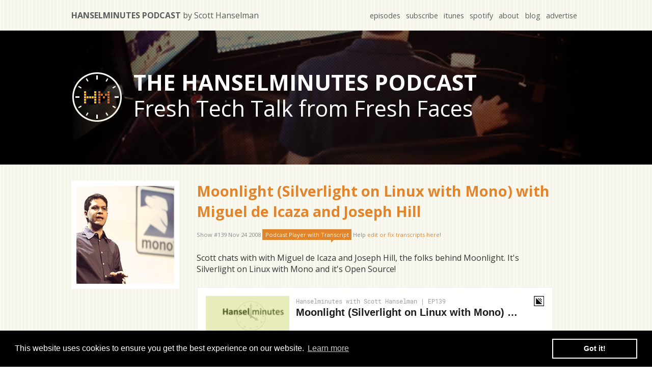

--- FILE ---
content_type: text/html; charset=utf-8
request_url: http://www.hanselminutes.com/139/moonlight-silverlight-on-linux-with-mono-with-miguel-de-icaza-and-joseph-hill
body_size: 27052
content:
<!DOCTYPE html>
<html lang="en">
<head>
    <meta name="theme-color" content="#ffffff"/>

 	<meta http-equiv="Content-type" content="text/html; charset=utf-8" />

    
    
        <link rel="stylesheet" href="/css/site.min.css?v=O4kXxrGjAO9eLEiEcTXN_VTMNtMQgQeM8fcJoaTx4L8" />
    
    

    <link href='https://fonts.googleapis.com/css?family=Montserrat:400,700|Open+Sans:400,700' rel='stylesheet' type='text/css' >    
    <meta name="viewport" content="width=device-width, initial-scale=1.0">

    <meta name="description" content="The Hanselminutes Podcast by Scott Hanselman - Fresh Air for Developers - Deep tech talk from an inclusive perspective">
	<meta name="author" content="Scott Hanselman">  
    <meta name="apple-itunes-app" content="app-id=117488860">

    <meta property="fb:admins" content="552706617"/>
    <meta property="fb:app_id" content="168782321076"/>
     
    <link rel="canonical" href="https://hanselminutes.com/139/moonlight-silverlight-on-linux-with-mono-with-miguel-de-icaza-and-joseph-hill">
    <meta property="article:author" content="https://facebook.com/552706617" />
    <meta property="article:publisher" content="https://facebook.com/552706617" />
    <meta property="og:title" content="Moonlight (Silverlight on Linux with Mono) with Miguel de Icaza and Joseph Hill" />
    <meta property="og:image" content="https://images.hanselminutes.com/podcast/shows/139.jpg" />
    <meta property="og:description" content="Scott chats with with Miguel de Icaza and Joseph Hill, the folks behind Moonlight. It&#x27;s Silverlight on Linux with Mono and it&#x27;s Open Source!&#xA;&#xA;" />
    <meta property="og:type" content="article" />
    <meta property="og:url" content="https://hanselminutes.com/139/moonlight-silverlight-on-linux-with-mono-with-miguel-de-icaza-and-joseph-hill" />
    <meta property="og:image:width" content="212" />
    <meta property="og:image:height" content="212" />
    <meta itemprop="image" content="https://images.hanselminutes.com/podcast/shows/139.jpg" />
    <meta name="twitter:card" content="summary">
    <meta name="twitter:site" content="@shanselman">
    <meta name="twitter:creator" content="@shanselman">
    <meta name="twitter:url" content="https://hanselminutes.com/139/moonlight-silverlight-on-linux-with-mono-with-miguel-de-icaza-and-joseph-hill" />
    <meta name="twitter:title" content="Moonlight (Silverlight on Linux with Mono) with Miguel de Icaza and Joseph Hill">
    <meta name="twitter:image" content="https://hanselman.azureedge.net/podcast/shows/139.jpg?1">
    <meta name="twitter:description" content="Scott chats with with Miguel de Icaza and Joseph Hill, the folks behind Moonlight. It&#x27;s Silverlight on Linux with Mono and it&#x27;s Open Source!&#xA;&#xA;">


    <link rel="shortcut icon" href="/favicon.ico"> <!-- need this -->
	<link rel="apple-touch-icon" href="/images/apple-touch-icon.png">
	<link rel="apple-touch-icon" sizes="158x158" href="/images/apple-touch-icon.png">
	<link rel="apple-touch-icon" sizes="316x316" href="/images/apple-touch-icon-x2.png">
    <meta name="apple-mobile-web-app-title" content="Hanselminutes Podcast">
    <meta name="application-name" content="Hanselminutes Podcast">
   
    <link rel="alternate" type="application/rss+xml" title="Hanselminutes Podcast" href="https://hanselminutes.com/subscribe" />
    <link rel="alternate" type="application/rss+xml" title="Hanselminutes Podcast - Complete Archive" href="https://hanselminutes.com/subscribearchives" />

    <!-- Google tag (gtag.js) -->
    <script async src="https://www.googletagmanager.com/gtag/js?id=G-WCL26PLJ21"></script>
    <script>
    window.dataLayer = window.dataLayer || [];
    function gtag(){dataLayer.push(arguments);}
    gtag('js', new Date());

    gtag('config', 'G-WCL26PLJ21');
    </script>

    
 
    <title>Hanselminutes Technology Podcast - Fresh Air and Fresh Perspectives for Developers - Moonlight (Silverlight on Linux with Mono) with Miguel de Icaza and Joseph Hill</title>

    <link rel="manifest" href="/manifest.json">

    
        <script>
            // Check if browser supports service worker
            if ('serviceWorker' in navigator) {
                //Register the ServiceWorker
                navigator.serviceWorker.register('/sw.js', {
                    scope: '/'
                });
            }
        </script>
    
    <link rel="stylesheet" type="text/css" href="/css/cookieconsent.min.css" />
</head>
<body class="line-darkbrown">

<section class="containerOuter line-tan" id="topbar">
	<section class="containerInner">
    	<h1><a href="/">Hanselminutes Podcast <span>by Scott Hanselman</span></a></h1>
        <nav>
        	<ul>
            	<li><a href="/episodes">episodes</a></li>
            	<li><a href="https://hanselminutes.com/subscribe">subscribe</a></li>            	<li><a href="https://itunes.apple.com/us/podcast/hanselminutes/id117488860">itunes</a></li>
            	<li><a href="https://open.spotify.com/show/4SrTUZr1s5C4SJmUxDIUDc">spotify</a></li>
            	<li><a href="https://hanselman.com/about">about</a></li>
            	<li><a href="https://www.hanselman.com/blog">blog</a></li>
            	<li><a href="/advertise">advertise</a></li>
			</ul>
        </nav>
    </section>
</section>

<section class="containerOuter" id="intro">
	<section class="containerInner">
		<a href="/" aria-label="Go home"><div class="logo"></div></a>
        <div class="tagline">
		   	<h1>The Hanselminutes podcast</h1>
			<span>Fresh Tech Talk from Fresh Faces</span>
		</div>            
    </section>
</section>

	
<section class="containerOuter line-tan" id="currentEpisode">
    <section class="containerInner">
      <div class="currentShowCover" >
          <img src="https://images.hanselminutes.com/podcast/shows/139.jpg" alt="Moonlight (Silverlight on Linux with Mono) with Miguel de Icaza and Joseph Hill" /></div>

      <div class="showDetails">

          <h2><a href="/139/moonlight-silverlight-on-linux-with-mono-with-miguel-de-icaza-and-joseph-hill">Moonlight (Silverlight on Linux with Mono) with Miguel de Icaza and Joseph Hill</a></h2>
          <div class="metainfo">
              Show #139 Nov 24 2008
              <a id="playerchange" href="#">Podcast Player<span id="withTranscript"> with Transcript</a> Help <a href="https://app.podscribe.ai/series/2017">edit or fix transcripts here</a>! <!-- <a href="/139/moonlight-silverlight-on-linux-with-mono-with-miguel-de-icaza-and-joseph-hill"> Permalink</a>  -->
                <script>    
                document.querySelector("#playerchange").addEventListener("click", function(){
                    document.querySelector("#podscribe-embed-root").classList.toggle("show");
                    document.querySelector("#simplecast-player").classList.toggle("hide");
                    document.querySelector("#withTranscript").classList.toggle("hide");
                });
        </script>

          </div>
          <p>
                  <p>Scott chats with with Miguel de Icaza and Joseph Hill, the folks behind Moonlight. It's Silverlight on Linux with Mono and it's Open Source!</p>

          </p>



        <div id="simplecast-player">


          <p><iframe id='simpleCastPlayeriFrame' title='Hanselminutes Podcast Player' frameborder='0' height='200px' scrolling='no' seamless src='https://player.simplecast.com/22ac161b-7b22-4c7d-9c27-12a69282b57c?prefers-color-scheme=true' width='100%'></iframe></p> 
        </div>

          <h3>
              This episode sponsored by
          </h3>

          <text>
              Please <a href="https://hanselminutes.com/subscribe">subscribe</a>! We're on <a href="https://itunes.apple.com/us/podcast/hanselminutes/id117488860">iTunes</a>, <a href="https://open.spotify.com/show/4SrTUZr1s5C4SJmUxDIUDc">Spotify</a>, <a href="https://play.google.com/music/listen?u=0#/ps/Ixvhlgjbehlg2ipt76p7yvppsfy">Google Play</a>, <a href="https://twitter.com/hanselminutes">Twitter</a>,
              or <a href="https://r.zen.ai/r/cdn.simplecast.com/audio/248323/24832310-78fe-4898-91be-6db33696c4ba/22ac161b-7b22-4c7d-9c27-12a69282b57c/66a5e2f9_tc.mp3" download="hm139.mp3">download the MP3</a>.
              Share on <a href="https://twitter.com/intent/tweet?url=https://www.hanselminutes.com/139/moonlight-silverlight-on-linux-with-mono-with-miguel-de-icaza-and-joseph-hill&text=Hanselminutes Technology Podcast - Fresh Air and Fresh Perspectives for Developers - Moonlight (Silverlight on Linux with Mono) with Miguel de Icaza and Joseph Hill&via=shanselman">Twitter</a> and
              <a href="https://facebook.com/sharer.php?u=https://www.hanselminutes.com/139/moonlight-silverlight-on-linux-with-mono-with-miguel-de-icaza-and-joseph-hill">Facebook</a>. Also, see our <a href="https://www.podtrac.com/audience/start-survey.aspx?pubid=sGJprX9Qdv6w&ver=short">survey</a>!
              <br/><p><strong>Edit and <a href="https://app.podscribe.ai/series/2017">improve my show's PodScribe.ai transcripts here</a>!</strong></p>

          </text>


      </div>
    </section>

</section>

<!-- TEDx Talk Promotion -->
<section class="containerOuter" id="featured-content" style="background-color: #bd763a; padding: 15px 0;">
    <section class="containerInner" style="text-align: center;">
        <p style="color: white; margin: 0; font-size: 16px; font-weight: bold;">
            📺 Watch Scott's TEDx talk: 
            <a href="https://www.youtube.com/watch?v=dVG8W-0p6vg&t=36s&ab_channel=TEDxTalks" style="color: white; text-decoration: underline; font-weight: bold;">
                "Tech Promised Everything. Did it deliver?"
            </a>
        </p>
    </section>
</section>

<!--PREVIOUSLY  -->
<section class="containerOuter" id="banner">
	<section class="containerInner">
    	<h2>Previously on the podcast...</h2>
    </section>
</section>

<!-- ARCHIVES - LAST 16 -->

    <section class="containerOuter" id="mainContent">
        <section class="containerInner archive">
            <a href="/1029/loris-cro-on-the-rise-of-zig" class="showCard">
                <img src="https://images.hanselminutes.com/podcast/shows/1029.jpg" width="212px" height="212px" alt="Loris Cro on the Rise of Zig" />
                <span class="shownumber">1029</span>	            
                <div class="overlay">
                     <!-- cant add padding to the wrapping div or the layout gets messed up, title will be wrapped in a p tag
                        which will have the padding added to it -->
                        <p class="overlay-text">Loris Cro on the Rise of Zig</p>
                </div>
            </a>
            <a href="/1028/trusting-agentic-ai-with-dr-dawn-song" class="showCard">
                <img src="https://images.hanselminutes.com/podcast/shows/1028.jpg" width="212px" height="212px" alt="Trusting Agentic AI with Dr. Dawn Song" />
                <span class="shownumber">1028</span>	            
                <div class="overlay">
                     <!-- cant add padding to the wrapping div or the layout gets messed up, title will be wrapped in a p tag
                        which will have the padding added to it -->
                        <p class="overlay-text">Trusting Agentic AI with Dr. Dawn Song</p>
                </div>
            </a>
            <a href="/1027/human-agency-in-a-digital-world-with-marcus-fontoura" class="showCard">
                <img src="https://images.hanselminutes.com/podcast/shows/1027.jpg" width="212px" height="212px" alt="Human Agency in a Digital World with Marcus Fontoura" />
                <span class="shownumber">1027</span>	            
                <div class="overlay">
                     <!-- cant add padding to the wrapping div or the layout gets messed up, title will be wrapped in a p tag
                        which will have the padding added to it -->
                        <p class="overlay-text">Human Agency in a Digital World with Marcus Fontoura</p>
                </div>
            </a>
            <a href="/1026/daniel-temkin-and-the-beauty-of-esoteric-languages" class="showCard">
                <img src="https://images.hanselminutes.com/podcast/shows/1026.jpg" width="212px" height="212px" alt="Daniel Temkin and the Beauty of Esoteric Languages" />
                <span class="shownumber">1026</span>	            
                <div class="overlay">
                     <!-- cant add padding to the wrapping div or the layout gets messed up, title will be wrapped in a p tag
                        which will have the padding added to it -->
                        <p class="overlay-text">Daniel Temkin and the Beauty of Esoteric Languages</p>
                </div>
            </a>
            <a href="/1025/the-digital-runway-it-at-the-philadelphia-airport-with-camille-tomlin" class="showCard">
                <img src="https://images.hanselminutes.com/podcast/shows/1025.jpg" width="212px" height="212px" alt="The Digital Runway: IT at the Philadelphia Airport with Camille Tomlin" />
                <span class="shownumber">1025</span>	            
                <div class="overlay">
                     <!-- cant add padding to the wrapping div or the layout gets messed up, title will be wrapped in a p tag
                        which will have the padding added to it -->
                        <p class="overlay-text">The Digital Runway: IT at the Philadelphia Airport with Camille Tomlin</p>
                </div>
            </a>
            <a href="/1024/c-is-still-here-still-powerful-with-gabriel-dos-reis" class="showCard">
                <img src="https://images.hanselminutes.com/podcast/shows/1024.jpg" width="212px" height="212px" alt="C&#x2B;&#x2B; is Still Here, Still Powerful with Gabriel Dos Reis" />
                <span class="shownumber">1024</span>	            
                <div class="overlay">
                     <!-- cant add padding to the wrapping div or the layout gets messed up, title will be wrapped in a p tag
                        which will have the padding added to it -->
                        <p class="overlay-text">C&#x2B;&#x2B; is Still Here, Still Powerful with Gabriel Dos Reis</p>
                </div>
            </a>
            <a href="/1023/why-postgres-and-why-now-with-claire-giordano" class="showCard">
                <img src="https://images.hanselminutes.com/podcast/shows/1023.jpg" width="212px" height="212px" alt="Why Postgres? and why now? with Claire Giordano" />
                <span class="shownumber">1023</span>	            
                <div class="overlay">
                     <!-- cant add padding to the wrapping div or the layout gets messed up, title will be wrapped in a p tag
                        which will have the padding added to it -->
                        <p class="overlay-text">Why Postgres? and why now? with Claire Giordano</p>
                </div>
            </a>
            <a href="/1022/the-past-still-boots-with-the-interim-computing-museums-stephen-jones" class="showCard">
                <img src="https://images.hanselminutes.com/podcast/shows/1022.jpg" width="212px" height="212px" alt="The Past Still Boots with the Interim Computing Museum&#x27;s Stephen Jones" />
                <span class="shownumber">1022</span>	            
                <div class="overlay">
                     <!-- cant add padding to the wrapping div or the layout gets messed up, title will be wrapped in a p tag
                        which will have the padding added to it -->
                        <p class="overlay-text">The Past Still Boots with the Interim Computing Museum&#x27;s Stephen Jones</p>
                </div>
            </a>
            <a href="/1021/cheat-codes-for-junior-engineers-with-kat-excellence" class="showCard">
                <img src="https://images.hanselminutes.com/podcast/shows/1021.jpg" width="212px" height="212px" alt="Cheat Codes for Junior Engineers with Kat Excellence" />
                <span class="shownumber">1021</span>	            
                <div class="overlay">
                     <!-- cant add padding to the wrapping div or the layout gets messed up, title will be wrapped in a p tag
                        which will have the padding added to it -->
                        <p class="overlay-text">Cheat Codes for Junior Engineers with Kat Excellence</p>
                </div>
            </a>
            <a href="/1020/ai-powered-migration-plus-raw-experience-with-mike-rousos" class="showCard">
                <img src="https://images.hanselminutes.com/podcast/shows/1020.jpg" width="212px" height="212px" alt="AI-Powered Migration plus Raw Experience with Mike Rousos" />
                <span class="shownumber">1020</span>	            
                <div class="overlay">
                     <!-- cant add padding to the wrapping div or the layout gets messed up, title will be wrapped in a p tag
                        which will have the padding added to it -->
                        <p class="overlay-text">AI-Powered Migration plus Raw Experience with Mike Rousos</p>
                </div>
            </a>
            <a href="/1019/the-game-designers-workbook-with-bobby-lockhart" class="showCard">
                <img src="https://images.hanselminutes.com/podcast/shows/1019.jpg" width="212px" height="212px" alt="The Game Designers Workbook with Bobby Lockhart" />
                <span class="shownumber">1019</span>	            
                <div class="overlay">
                     <!-- cant add padding to the wrapping div or the layout gets messed up, title will be wrapped in a p tag
                        which will have the padding added to it -->
                        <p class="overlay-text">The Game Designers Workbook with Bobby Lockhart</p>
                </div>
            </a>
            <a href="/1018/competence-builds-confidence-with-net-principal-engineer-safia-abdalla" class="showCard">
                <img src="https://images.hanselminutes.com/podcast/shows/1018.jpg" width="212px" height="212px" alt="Competence builds confidence with .NET Principal Engineer Safia Abdalla" />
                <span class="shownumber">1018</span>	            
                <div class="overlay">
                     <!-- cant add padding to the wrapping div or the layout gets messed up, title will be wrapped in a p tag
                        which will have the padding added to it -->
                        <p class="overlay-text">Competence builds confidence with .NET Principal Engineer Safia Abdalla</p>
                </div>
            </a>
            <a href="/1017/push-your-ideas-to-the-web-with-netlify-ceo-mathias-biilmann" class="showCard">
                <img src="https://images.hanselminutes.com/podcast/shows/1017.jpg" width="212px" height="212px" alt="Push your ideas to the web with Netlify CEO Mathias Biilmann" />
                <span class="shownumber">1017</span>	            
                <div class="overlay">
                     <!-- cant add padding to the wrapping div or the layout gets messed up, title will be wrapped in a p tag
                        which will have the padding added to it -->
                        <p class="overlay-text">Push your ideas to the web with Netlify CEO Mathias Biilmann</p>
                </div>
            </a>
            <a href="/1016/the-importance-of-pair-programming-with-tuples-johnny-marler" class="showCard">
                <img src="https://images.hanselminutes.com/podcast/shows/1016.jpg" width="212px" height="212px" alt="The Importance of Pair Programming with Tuple&#x27;s Johnny Marler" />
                <span class="shownumber">1016</span>	            
                <div class="overlay">
                     <!-- cant add padding to the wrapping div or the layout gets messed up, title will be wrapped in a p tag
                        which will have the padding added to it -->
                        <p class="overlay-text">The Importance of Pair Programming with Tuple&#x27;s Johnny Marler</p>
                </div>
            </a>
            <a href="/1015/can-ai-save-devops-with-systeminits-adam-jacob" class="showCard">
                <img src="https://images.hanselminutes.com/podcast/shows/1015.jpg" width="212px" height="212px" alt="Can AI save DevOps? with SystemInit&#x27;s Adam Jacob" />
                <span class="shownumber">1015</span>	            
                <div class="overlay">
                     <!-- cant add padding to the wrapping div or the layout gets messed up, title will be wrapped in a p tag
                        which will have the padding added to it -->
                        <p class="overlay-text">Can AI save DevOps? with SystemInit&#x27;s Adam Jacob</p>
                </div>
            </a>
            <a href="/1014/making-video-games-in-2025-with-celestes-noel-berry" class="showCard">
                <img src="https://images.hanselminutes.com/podcast/shows/1014.jpg" width="212px" height="212px" alt="Making Video Games in 2025 with Celeste&#x27;s Noel Berry" />
                <span class="shownumber">1014</span>	            
                <div class="overlay">
                     <!-- cant add padding to the wrapping div or the layout gets messed up, title will be wrapped in a p tag
                        which will have the padding added to it -->
                        <p class="overlay-text">Making Video Games in 2025 with Celeste&#x27;s Noel Berry</p>
                </div>
            </a>
        <a class="btn" style="border: 5px solid white; box-sizing: border-box" href="/archives">Hundreds more episodes over here...</a>
        </section>
</section>




<footer class="containerOuter line-darkbrown">
    <section class="containerInner">
        <div class="bio">
            <img src="/images/photo-scott.jpg" alt="Scott Hanselman" class="fl" />

            <span><strong>ABOUT SCOTT</strong></span>
            <p>I'm a teacher. I speak all over to whoever will listen. I have written code that you've used. I've been blogging for over a decade and podcasting for about half that. I speak, code, write, empower, promote, braid, learn and listen - usually not in that order.  </p>
        </div>

        <div class="footer-container">
            <h3>Blog</h3>
            <ul>
                <li><a href="https://www.hanselman.com/privacy">Privacy</a></li>
                <li><a href="https://www.hanselman.com/tools">Dev Tool List</a></li>
                <li><a rel="me" href="https://hachyderm.io/@shanselman"">Mastodon</a></li>
            </ul>
        </div>

        <div class="footer-container">
            <h3>Podcast</h3>
            <ul>
                <li><a href="https://hanselminutes.com">Hanselminutes</a></li>
                <li><a href="http://thisdeveloperslife.com">This Developer's Life</a></li>
                <li><a href="http://ratchetandthegeek.com">Ratchet & The Geek</a></li>
            </ul>
        </div>

        <div class="footer-container">
            <h3>Speaking</h3>
            <ul>
                <li><a href="https://www.hanselman.com/blog/CategoryView.aspx?category=Speaking">Speaking/Videos</a></li>
                <li><a href="http://www.speakinghacks.com">Presentations Tips</a></li>
            </ul>
        </div>

        <div class="footer-container">
            <h3>Books</h3>
            <ul>
                <li><a href="https://www.amazon.com/gp/product/1118311825/ref=as_li_ss_tl?ie=UTF8&camp=1789&creative=390957&creativeASIN=1118311825&linkCode=as2&tag=diabeticbooks">ASP.NET 4.5</a></li>
                <li><a href="https://www.amazon.com/gp/product/111834846X/ref=as_li_ss_tl?ie=UTF8&camp=1789&creative=390957&creativeASIN=111834846X&linkCode=as2&tag=diabeticbooks">ASP.NET MVC 4</a></li>
                <li><a href="http://relationshiphacks.com">Relationship Hacks</a></li>
            </ul>
        </div>
    </section>
    
        <div class="copyright">&copy; Copyright 2026, <a href="https://www.hanselman.com">Scott Hanselman</a>. Design by <a href="http://www.8164.org/">@jzy</a>, Powered by .NET 10.0.0 and deployed from commit <a href="https://github.com/shanselman/hanselminutes-core/commit/6dc7eac9a0c54ae9c826c2a5c51dd8957316d632">16d632</a> via build <a href="https://dev.azure.com/hanselman/Hanselminutes%20Website/_build/results?buildId=727&view=results">20251215.1</a> </div>
    
</footer>

<!-- <script>
  (function(i,s,o,g,r,a,m){i['GoogleAnalyticsObject']=r;i[r]=i[r]||function(){
  (i[r].q=i[r].q||[]).push(arguments)},i[r].l=1*new Date();a=s.createElement(o),
  m=s.getElementsByTagName(o)[0];a.async=1;a.src=g;m.parentNode.insertBefore(a,m)
  })(window,document,'script','https://www.google-analytics.com/analytics.js','ga');

  ga('create', 'UA-130207-16', 'auto');
  ga('send', 'pageview');

</script> -->

<!--
To collect end user analytics about your application,
insert the following script into each page you want to track.
Place this code immediately before the closing </head> tag,
and before any other scripts. Note that it may take up to 15
minutes to process and display information here after
instrumenting and opening your web page.
-->
<!-- 
To collect end-user usage analytics about your application, 
insert the following script into each page you want to track.
Place this code immediately before the closing </head> tag,
and before any other scripts. Your first data will appear 
automatically in just a few seconds.
-->
<script type="text/javascript">
  var appInsights=window.appInsights||function(a){
    function b(a){c[a]=function(){var b=arguments;c.queue.push(function(){c[a].apply(c,b)})}}var c={config:a},d=document,e=window;setTimeout(function(){var b=d.createElement("script");b.src=a.url||"https://az416426.vo.msecnd.net/scripts/a/ai.0.js",d.getElementsByTagName("script")[0].parentNode.appendChild(b)});try{c.cookie=d.cookie}catch(a){}c.queue=[];for(var f=["Event","Exception","Metric","PageView","Trace","Dependency"];f.length;)b("track"+f.pop());if(b("setAuthenticatedUserContext"),b("clearAuthenticatedUserContext"),b("startTrackEvent"),b("stopTrackEvent"),b("startTrackPage"),b("stopTrackPage"),b("flush"),!a.disableExceptionTracking){f="onerror",b("_"+f);var g=e[f];e[f]=function(a,b,d,e,h){var i=g&&g(a,b,d,e,h);return!0!==i&&c["_"+f](a,b,d,e,h),i}}return c
    }({
        instrumentationKey:"191bcc0e-918b-4b66-a1c8-e284f350e50b"
    });
    
  window.appInsights=appInsights,appInsights.queue&&0===appInsights.queue.length&&appInsights.trackPageView();
</script>

<script defer src="/js/cookieconsent.min.js"></script>
<script>
window.addEventListener("load", function(){
window.cookieconsent.initialise({
    "palette": {
    "popup": {
        "background": "#000000",
        "text": "#ffffff"
    },
    "button": {
        "background": "transparent",
        "text": "#ffffff",
        "border": "#ffffff"
    }
    }
})});
</script>


</body>
</html>


--- FILE ---
content_type: text/css
request_url: http://www.hanselminutes.com/css/site.min.css?v=O4kXxrGjAO9eLEiEcTXN_VTMNtMQgQeM8fcJoaTx4L8
body_size: 11323
content:
@charset "UTF-8";html,body,p,table,tbody,td,tr,section,aside,figure,iframe,figcaption,hgroup,header,footer,nav,article,div,span,form,ul,ol,li,blockquote,img{margin:0;padding:0;border:none;vertical-align:baseline}section,header,footer,nav,aside,article,hgroup,figure,figcaption,aside{display:block}body{color:#333;font-family:"Open Sans","Helvetica Neue",Helvetica,Arial,sans-serif;font-size:100%;line-height:1.4;background-color:#fff}p{margin-bottom:1.5em}h1,h2,h3,h4,h5{line-height:1.4;margin-bottom:1em}.archivesearch{margin-top:.9em;margin-left:1em;font-size:1.3em;box-shadow:0 1px 2px rgba(0,0,0,.2) inset;font-family:"Open Sans","Helvetica Neue",Helvetica,Arial,sans-serif;padding:.3em .6em;border:none}#archiveHeader{float:left}h3{text-transform:uppercase}a{text-decoration:none;color:#e2842c;-webkit-transition:all .2s ease-in;-moz-transition:all .2s ease-in;transition:all .2s ease-in;text-decoration:none}a:hover{color:#fea14b}a:visited{color:#c5752a}a.btn{background-color:#e2842c;color:#fff;font-size:110%;display:inline-block;padding:.7em .8em;margin:1.5em 0}blockquote{margin-bottom:1em;border-left:2px solid #e2842c;background-color:#f6f6ea;padding:1em;font-size:90%;overflow:auto}#topbar{padding:1.2em 0;color:#575e5b}#topbar h1{font-weight:700;margin:0;font-size:100%;text-transform:uppercase;float:left}#topbar h1 a,#topbar h1 a:visited{color:#575e5b}#topbar h1 a:hover{color:#e2842c}#topbar h1 span{font-weight:normal;text-transform:none}nav{float:right}nav ul li{display:inline-block;margin-right:.5em;margin-right:.5em;font-size:90%}nav ul li a,nav ul li a:visited{color:#575e5b}nav ul li a:hover{color:#e2842c}#intro{color:#fff;background:#000;position:relative;box-sizing:border-box}#intro .containerInner{padding:5em 0;box-sizing:border-box}.logo{width:100px;height:100px;background:transparent url('/images/logo.png') no-repeat center center;float:left;vertical-align:top}.tagline{float:left}.tagline h1{font-size:270%;text-transform:uppercase;margin:0 0 0 .5em;line-height:1}.tagline span{font-size:270%;margin:0 0 0 .5em}#intro .containerInner{background:#000 url('/images/bg-intro-photo.jpg') no-repeat center bottom}#intro .containerInner a.btn{margin:5em 0;display:block;float:left}#currentEpisode .containerInner{padding:2em 0 .5em 0}div.currentShowCover{display:inline-block;vertical-align:top;margin-right:30px;box-sizing:border-box;-moz-box-sizing:border-box;border:10px solid #fff;width:212px;height:212px;overflow:hidden}div.currentShowCover img{margin:-10px 0 0 -10px;width:212px}.showDetails{display:inline-block;width:700px;margin-bottom:2em}.showDetails ul{margin-bottom:2em}.showDetails ul li{list-style:none}.showDetails h2{margin-top:0;margin-bottom:.5em;font-size:180%}.showDetails .btn{font-size:90%;float:right;margin-bottom:0}.metainfo{font-size:70%;margin-bottom:1.5em;color:#888}#podscribe-embed-root{display:none}#podscribe-embed-root.show{display:block}#simplecast-player{display:block}#simplecast-player.hide{display:none}#withTranscript{display:inline}#withTranscript.hide{display:none}.metainfo a:first-child{color:#fff;background:#e2842c;padding:.3em .5em;display:inline-block;position:relative}.metainfo a:first-child:after{content:"";display:block;position:absolute;width:0;height:0;right:20%;bottom:-5px;border-width:5px 5px 0 0;border-style:solid;border-color:#e2842c transparent}.comment-count{color:#fff;background:#e2842c;padding:.3em .5em;display:inline-block;position:relative}.comment-count:after{content:"";display:block;position:absolute;width:0;height:0;right:20%;bottom:-5px;border-width:5px 5px 0 0;border-style:solid;border-color:#e2842c transparent}.mejs-container{margin-bottom:2em}#banner{color:#fff;background:#5b2d26}#banner h2{font-weight:normal}#thankyou{text-align:center}#thankyou .containerInner{padding:30px 0}#thankyou span{color:#291f16;font-size:200%;font-weight:bold}footer .containerInner{padding:30px 0 30px 0;color:#fff}footer .bio{padding-bottom:15px;border-bottom:1px solid #5a4d41}footer .bio img{margin-right:30px}.footer-container{width:219px;padding-left:30px;border-right:1px solid #5a4d41;float:left;padding-bottom:30px}.footer-container:last-child{border-right:1px solid transparent}.footer-container li{list-style:none}.copyright{text-align:center;color:#ededed;font-size:80%;margin:2em auto}.embed-container{position:relative;padding-bottom:56.25%;height:0;overflow:hidden;margin-bottom:2em;width:470px}.embed-container iframe,.embed-container object,.embed-container embed{position:absolute;top:0;left:0;width:100%;height:100%}.fl{float:left}.fr{float:right}.line-tan{background:transparent url('/images/bg-line-tan.png') repeat center top}.line-darkbrown{background:transparent url('/images/bg-line-darkbrown.png') repeat center top}.line-chocolate{background:transparent url('/images/bg-line-chocolate.png') repeat center top}.containerOuter{width:100%;overflow:auto}.containerInner{width:1000px;margin:0 auto;overflow:auto}.col-left{padding-left:30px;padding-right:30px;border-right:1px solid #f8f1eb;width:564px;float:left;padding-bottom:2em}.col-right{padding-left:30px;padding-right:30px;width:315px;float:left}.col-left h3:after,.col-right h3:after{content:"";display:block;position:absolute;width:0;height:0;bottom:0;border-style:solid;border-color:#fff transparent}.col-left h3:after{right:0;border-width:0 0 12px 12px}.col-right h3:after{left:0;border-width:0 12px 12px 0}.col-left h3:after{content:"";display:block;position:absolute;width:0;height:0;right:0;bottom:0;border-width:0 0 12px 12px;border-style:solid;border-color:#fff transparent}#mainContent{background-color:#fff}#mainContent .containerInner{border-left:1px solid #f8f1eb;border-right:1px solid #f8f1eb;position:relative;padding:30px;box-sizing:border-box;-moz-box-sizing:border-box}#mainContent .containerInner:before{content:"";display:block;position:absolute;width:0;height:0;left:30px;top:0;border-width:15px 15px 0;border-style:solid;border-color:#5b2d26 transparent}#mainContent h3{font-weight:normal;padding:1em 0 1em 1em;display:block;margin:0 -30px 1em -30px;color:#fff;position:relative}.relatedLinks li{list-style:none}.showCard{display:inline-block;width:212px;height:212px;position:relative;overflow:hidden;box-sizing:border-box;-moz-box-sizing:border-box;border:5px solid transparent}.showCard:hover{box-sizing:border-box;border:5px solid #e2842c}.showCard:nth-child(4n+4){margin-right:0}.showCard img{z-index:0}.showCard .shownumber{z-index:10;position:absolute;font-size:20px;left:6px;top:110px;color:#fbba2c;text-shadow:1px 1px 0 rgba(0,0,0,.9)}.showCard .overlay{z-index:10;position:absolute;left:0;bottom:0;right:0;height:auto;background-color:rgba(0,0,0,.8);color:#fff;font-size:12px}.sponsorBox{margin-top:1.5em}.sponsorBox img{float:left;display:block;margin-right:1em;margin-bottom:10px;width:180px}.sponsorBox span{font-size:80%;color:#888}.chocolate{background-color:#5b2d26}.yellow{background-color:#fbba2c}.burntSienna{background-color:#83382b}.orange{background-color:#e2842c}.audioplayer-bar-played{background:#fbba2c!important;background:-webkit-gradient(linear,left top,right top,from(#fbba2c),to(#c77128))!important;background:-webkit-linear-gradient(left,#fbba2c,#c77128)!important;background:-moz-linear-gradient(left,#fbba2c,#c77128)!important;background:-ms-radial-gradient(left,#fbba2c,#c77128)!important;background:-o-linear-gradient(left,#fbba2c,#c77128)!important;background:linear-gradient(left,#fbba2c,#c77128)!important}@media only screen and (max-width:1000px){.logo{width:100px;height:100px;background:transparent url('/images/logo.png') no-repeat center center;vertical-align:top;display:block;margin:0 auto;float:none;margin-bottom:1em}.tagline{float:none;text-align:center}.tagline h1{margin-left:0;font-size:180%}.tagline span{line-height:1.3;font-size:150%;margin-left:0}#topbar h1 span{font-size:80%;display:block}nav{float:none;width:100%;text-align:center}nav ul li{margin-right:.3em;margin-right:.3em}nav ul li a{font-size:80%}#topbar h1{float:none;text-align:center}#banner h2{margin-left:30px}#currentEpisode .containerInner{box-sizing:border-box;padding:15px}#mainContent .containerInner{padding:15px}div.currentShowCover{float:none;margin:1em auto;width:100%;text-align:center;border:none}div.currentShowCover img{margin:0 auto;display:block;border:10px solid #fff}.showCard{margin-right:5px;margin-bottom:5px;width:150px;height:150px}.showCard img{width:150px;height:150px}.showCard .overlay{min-width:150px;font-size:x-small;height:auto}.showCard .shownumber{top:60px}img .lazy{width:150px;height:150px}.showCard:nth-child(4n+4){margin-right:5px;margin-bottom:5px}.showDetails{width:100%;display:block}.containerInner,.col-left,.col-right{width:100%;margin:0 auto;overflow:auto;box-sizing:border-box}.footer-container{border-width:0;display:inline-block;-moz-box-sizing:border-box;box-sizing:border-box;margin-bottom:1em;padding-bottom:0;width:auto}.footer-container a{font-size:80%}footer .bio{padding:0 30px 30px 30px;width:100%;font-size:90%;-moz-box-sizing:border-box;box-sizing:border-box}#bannerText p{font-size:120%}.col-left h3:before,.col-right h3:before{content:"";display:block;position:absolute;width:0;height:0;bottom:0;border-style:solid;border-color:#fff transparent}.col-left h3:before{left:0;border-width:0 12px 12px 0}.col-right h3:before{right:0;border-width:0 0 12px 12px}.introVideo,.introText{width:100%;padding:30px;box-sizing:border-box}.introText{margin-top:0;font-size:110%}.embed-container{width:100%}#intro .containerInner{background-size:cover;text-align:center;padding:1.5em 0;box-sizing:border-box;overflow:hidden}}@media only screen and (max-width:450px){.archivesearch{margin-bottom:1em;margin-top:0;margin-left:1.3em}}#mainContent .containerInner.archive{padding:20px;display:grid;justify-content:center;grid-gap:5px}#mainContent .containerInner::before{left:50px}#mainContent .containerInner .showCard{width:100%;height:100%;border-radius:3px;box-shadow:0 0 5px grey}#mainContent .containerInner .showCard img{width:100%;height:100%}#mainContent .containerInner .showCard .overlay{width:100%}#mainContent .containerInner .showCard .overlay .overlay-text{padding:6px;margin:0}@media only screen and (min-width:342px){#mainContent .containerInner{grid-template-columns:1fr 1fr}#mainContent .containerInner a.btn{grid-column:1/3;width:100%}}@media only screen and (min-width:497px){#mainContent .containerInner{grid-template-columns:repeat(3,1fr)}#mainContent .containerInner a.btn{grid-column:1/3;width:345px}}@media only screen and (min-width:652px){#mainContent .containerInner{grid-template-columns:repeat(4,1fr)}}@media only screen and (min-width:807px){#mainContent .containerInner{grid-template-columns:repeat(5,1fr)}}@media only screen and (min-width:962px){#mainContent .containerInner{grid-template-columns:repeat(6,1fr)}}@media only screen and (min-width:1001px){#mainContent .containerInner{grid-template-columns:repeat(4,1fr);grid-gap:25px}}@media(prefers-color-scheme:dark){body{color:#b0b0b0;background-color:#101010}.containerOuter{background-color:#000;color:#b0b0b0}.blogBodyContainer{background-color:#101010}.calendarContainer{background-color:#101010!important}.line-tan{background:initial}#mainContent{background-color:#000}#topbar h1 a,#topbar h1 a:visited,nav ul li a,nav ul li a:visited{color:#b0b0b0}#disclaimer p{color:#b0b0b0}}